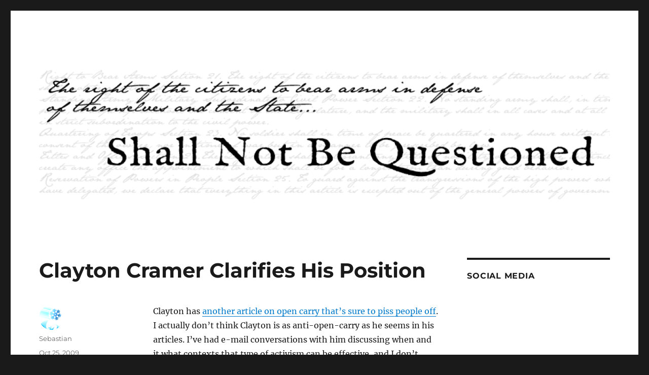

--- FILE ---
content_type: text/html; charset=UTF-8
request_url: https://www.pagunblog.com/2009/10/25/clayton-cramer-clarifies-his-position/
body_size: 17921
content:
<!DOCTYPE html>
<html lang="en-US" class="no-js">
<head>
	<meta charset="UTF-8">
	<meta name="viewport" content="width=device-width, initial-scale=1">
	<link rel="profile" href="https://gmpg.org/xfn/11">
		<script>(function(html){html.className = html.className.replace(/\bno-js\b/,'js')})(document.documentElement);</script>
<title>Clayton Cramer Clarifies His Position &#8211; Shall Not Be Questioned</title>
<meta name='robots' content='max-image-preview:large' />
	<style>img:is([sizes="auto" i], [sizes^="auto," i]) { contain-intrinsic-size: 3000px 1500px }</style>
	<link rel="alternate" type="application/rss+xml" title="Shall Not Be Questioned &raquo; Feed" href="https://www.pagunblog.com/feed/" />
<link rel="alternate" type="application/rss+xml" title="Shall Not Be Questioned &raquo; Comments Feed" href="https://www.pagunblog.com/comments/feed/" />
<link rel="alternate" type="application/rss+xml" title="Shall Not Be Questioned &raquo; Clayton Cramer Clarifies His Position Comments Feed" href="https://www.pagunblog.com/2009/10/25/clayton-cramer-clarifies-his-position/feed/" />
<script>
window._wpemojiSettings = {"baseUrl":"https:\/\/s.w.org\/images\/core\/emoji\/16.0.1\/72x72\/","ext":".png","svgUrl":"https:\/\/s.w.org\/images\/core\/emoji\/16.0.1\/svg\/","svgExt":".svg","source":{"concatemoji":"https:\/\/www.pagunblog.com\/wp-includes\/js\/wp-emoji-release.min.js?ver=6.8.3"}};
/*! This file is auto-generated */
!function(s,n){var o,i,e;function c(e){try{var t={supportTests:e,timestamp:(new Date).valueOf()};sessionStorage.setItem(o,JSON.stringify(t))}catch(e){}}function p(e,t,n){e.clearRect(0,0,e.canvas.width,e.canvas.height),e.fillText(t,0,0);var t=new Uint32Array(e.getImageData(0,0,e.canvas.width,e.canvas.height).data),a=(e.clearRect(0,0,e.canvas.width,e.canvas.height),e.fillText(n,0,0),new Uint32Array(e.getImageData(0,0,e.canvas.width,e.canvas.height).data));return t.every(function(e,t){return e===a[t]})}function u(e,t){e.clearRect(0,0,e.canvas.width,e.canvas.height),e.fillText(t,0,0);for(var n=e.getImageData(16,16,1,1),a=0;a<n.data.length;a++)if(0!==n.data[a])return!1;return!0}function f(e,t,n,a){switch(t){case"flag":return n(e,"\ud83c\udff3\ufe0f\u200d\u26a7\ufe0f","\ud83c\udff3\ufe0f\u200b\u26a7\ufe0f")?!1:!n(e,"\ud83c\udde8\ud83c\uddf6","\ud83c\udde8\u200b\ud83c\uddf6")&&!n(e,"\ud83c\udff4\udb40\udc67\udb40\udc62\udb40\udc65\udb40\udc6e\udb40\udc67\udb40\udc7f","\ud83c\udff4\u200b\udb40\udc67\u200b\udb40\udc62\u200b\udb40\udc65\u200b\udb40\udc6e\u200b\udb40\udc67\u200b\udb40\udc7f");case"emoji":return!a(e,"\ud83e\udedf")}return!1}function g(e,t,n,a){var r="undefined"!=typeof WorkerGlobalScope&&self instanceof WorkerGlobalScope?new OffscreenCanvas(300,150):s.createElement("canvas"),o=r.getContext("2d",{willReadFrequently:!0}),i=(o.textBaseline="top",o.font="600 32px Arial",{});return e.forEach(function(e){i[e]=t(o,e,n,a)}),i}function t(e){var t=s.createElement("script");t.src=e,t.defer=!0,s.head.appendChild(t)}"undefined"!=typeof Promise&&(o="wpEmojiSettingsSupports",i=["flag","emoji"],n.supports={everything:!0,everythingExceptFlag:!0},e=new Promise(function(e){s.addEventListener("DOMContentLoaded",e,{once:!0})}),new Promise(function(t){var n=function(){try{var e=JSON.parse(sessionStorage.getItem(o));if("object"==typeof e&&"number"==typeof e.timestamp&&(new Date).valueOf()<e.timestamp+604800&&"object"==typeof e.supportTests)return e.supportTests}catch(e){}return null}();if(!n){if("undefined"!=typeof Worker&&"undefined"!=typeof OffscreenCanvas&&"undefined"!=typeof URL&&URL.createObjectURL&&"undefined"!=typeof Blob)try{var e="postMessage("+g.toString()+"("+[JSON.stringify(i),f.toString(),p.toString(),u.toString()].join(",")+"));",a=new Blob([e],{type:"text/javascript"}),r=new Worker(URL.createObjectURL(a),{name:"wpTestEmojiSupports"});return void(r.onmessage=function(e){c(n=e.data),r.terminate(),t(n)})}catch(e){}c(n=g(i,f,p,u))}t(n)}).then(function(e){for(var t in e)n.supports[t]=e[t],n.supports.everything=n.supports.everything&&n.supports[t],"flag"!==t&&(n.supports.everythingExceptFlag=n.supports.everythingExceptFlag&&n.supports[t]);n.supports.everythingExceptFlag=n.supports.everythingExceptFlag&&!n.supports.flag,n.DOMReady=!1,n.readyCallback=function(){n.DOMReady=!0}}).then(function(){return e}).then(function(){var e;n.supports.everything||(n.readyCallback(),(e=n.source||{}).concatemoji?t(e.concatemoji):e.wpemoji&&e.twemoji&&(t(e.twemoji),t(e.wpemoji)))}))}((window,document),window._wpemojiSettings);
</script>
<style id='wp-emoji-styles-inline-css'>

	img.wp-smiley, img.emoji {
		display: inline !important;
		border: none !important;
		box-shadow: none !important;
		height: 1em !important;
		width: 1em !important;
		margin: 0 0.07em !important;
		vertical-align: -0.1em !important;
		background: none !important;
		padding: 0 !important;
	}
</style>
<link rel='stylesheet' id='wp-block-library-css' href='https://www.pagunblog.com/wp-includes/css/dist/block-library/style.min.css?ver=6.8.3' media='all' />
<style id='wp-block-library-theme-inline-css'>
.wp-block-audio :where(figcaption){color:#555;font-size:13px;text-align:center}.is-dark-theme .wp-block-audio :where(figcaption){color:#ffffffa6}.wp-block-audio{margin:0 0 1em}.wp-block-code{border:1px solid #ccc;border-radius:4px;font-family:Menlo,Consolas,monaco,monospace;padding:.8em 1em}.wp-block-embed :where(figcaption){color:#555;font-size:13px;text-align:center}.is-dark-theme .wp-block-embed :where(figcaption){color:#ffffffa6}.wp-block-embed{margin:0 0 1em}.blocks-gallery-caption{color:#555;font-size:13px;text-align:center}.is-dark-theme .blocks-gallery-caption{color:#ffffffa6}:root :where(.wp-block-image figcaption){color:#555;font-size:13px;text-align:center}.is-dark-theme :root :where(.wp-block-image figcaption){color:#ffffffa6}.wp-block-image{margin:0 0 1em}.wp-block-pullquote{border-bottom:4px solid;border-top:4px solid;color:currentColor;margin-bottom:1.75em}.wp-block-pullquote cite,.wp-block-pullquote footer,.wp-block-pullquote__citation{color:currentColor;font-size:.8125em;font-style:normal;text-transform:uppercase}.wp-block-quote{border-left:.25em solid;margin:0 0 1.75em;padding-left:1em}.wp-block-quote cite,.wp-block-quote footer{color:currentColor;font-size:.8125em;font-style:normal;position:relative}.wp-block-quote:where(.has-text-align-right){border-left:none;border-right:.25em solid;padding-left:0;padding-right:1em}.wp-block-quote:where(.has-text-align-center){border:none;padding-left:0}.wp-block-quote.is-large,.wp-block-quote.is-style-large,.wp-block-quote:where(.is-style-plain){border:none}.wp-block-search .wp-block-search__label{font-weight:700}.wp-block-search__button{border:1px solid #ccc;padding:.375em .625em}:where(.wp-block-group.has-background){padding:1.25em 2.375em}.wp-block-separator.has-css-opacity{opacity:.4}.wp-block-separator{border:none;border-bottom:2px solid;margin-left:auto;margin-right:auto}.wp-block-separator.has-alpha-channel-opacity{opacity:1}.wp-block-separator:not(.is-style-wide):not(.is-style-dots){width:100px}.wp-block-separator.has-background:not(.is-style-dots){border-bottom:none;height:1px}.wp-block-separator.has-background:not(.is-style-wide):not(.is-style-dots){height:2px}.wp-block-table{margin:0 0 1em}.wp-block-table td,.wp-block-table th{word-break:normal}.wp-block-table :where(figcaption){color:#555;font-size:13px;text-align:center}.is-dark-theme .wp-block-table :where(figcaption){color:#ffffffa6}.wp-block-video :where(figcaption){color:#555;font-size:13px;text-align:center}.is-dark-theme .wp-block-video :where(figcaption){color:#ffffffa6}.wp-block-video{margin:0 0 1em}:root :where(.wp-block-template-part.has-background){margin-bottom:0;margin-top:0;padding:1.25em 2.375em}
</style>
<style id='classic-theme-styles-inline-css'>
/*! This file is auto-generated */
.wp-block-button__link{color:#fff;background-color:#32373c;border-radius:9999px;box-shadow:none;text-decoration:none;padding:calc(.667em + 2px) calc(1.333em + 2px);font-size:1.125em}.wp-block-file__button{background:#32373c;color:#fff;text-decoration:none}
</style>
<style id='global-styles-inline-css'>
:root{--wp--preset--aspect-ratio--square: 1;--wp--preset--aspect-ratio--4-3: 4/3;--wp--preset--aspect-ratio--3-4: 3/4;--wp--preset--aspect-ratio--3-2: 3/2;--wp--preset--aspect-ratio--2-3: 2/3;--wp--preset--aspect-ratio--16-9: 16/9;--wp--preset--aspect-ratio--9-16: 9/16;--wp--preset--color--black: #000000;--wp--preset--color--cyan-bluish-gray: #abb8c3;--wp--preset--color--white: #fff;--wp--preset--color--pale-pink: #f78da7;--wp--preset--color--vivid-red: #cf2e2e;--wp--preset--color--luminous-vivid-orange: #ff6900;--wp--preset--color--luminous-vivid-amber: #fcb900;--wp--preset--color--light-green-cyan: #7bdcb5;--wp--preset--color--vivid-green-cyan: #00d084;--wp--preset--color--pale-cyan-blue: #8ed1fc;--wp--preset--color--vivid-cyan-blue: #0693e3;--wp--preset--color--vivid-purple: #9b51e0;--wp--preset--color--dark-gray: #1a1a1a;--wp--preset--color--medium-gray: #686868;--wp--preset--color--light-gray: #e5e5e5;--wp--preset--color--blue-gray: #4d545c;--wp--preset--color--bright-blue: #007acc;--wp--preset--color--light-blue: #9adffd;--wp--preset--color--dark-brown: #402b30;--wp--preset--color--medium-brown: #774e24;--wp--preset--color--dark-red: #640c1f;--wp--preset--color--bright-red: #ff675f;--wp--preset--color--yellow: #ffef8e;--wp--preset--gradient--vivid-cyan-blue-to-vivid-purple: linear-gradient(135deg,rgba(6,147,227,1) 0%,rgb(155,81,224) 100%);--wp--preset--gradient--light-green-cyan-to-vivid-green-cyan: linear-gradient(135deg,rgb(122,220,180) 0%,rgb(0,208,130) 100%);--wp--preset--gradient--luminous-vivid-amber-to-luminous-vivid-orange: linear-gradient(135deg,rgba(252,185,0,1) 0%,rgba(255,105,0,1) 100%);--wp--preset--gradient--luminous-vivid-orange-to-vivid-red: linear-gradient(135deg,rgba(255,105,0,1) 0%,rgb(207,46,46) 100%);--wp--preset--gradient--very-light-gray-to-cyan-bluish-gray: linear-gradient(135deg,rgb(238,238,238) 0%,rgb(169,184,195) 100%);--wp--preset--gradient--cool-to-warm-spectrum: linear-gradient(135deg,rgb(74,234,220) 0%,rgb(151,120,209) 20%,rgb(207,42,186) 40%,rgb(238,44,130) 60%,rgb(251,105,98) 80%,rgb(254,248,76) 100%);--wp--preset--gradient--blush-light-purple: linear-gradient(135deg,rgb(255,206,236) 0%,rgb(152,150,240) 100%);--wp--preset--gradient--blush-bordeaux: linear-gradient(135deg,rgb(254,205,165) 0%,rgb(254,45,45) 50%,rgb(107,0,62) 100%);--wp--preset--gradient--luminous-dusk: linear-gradient(135deg,rgb(255,203,112) 0%,rgb(199,81,192) 50%,rgb(65,88,208) 100%);--wp--preset--gradient--pale-ocean: linear-gradient(135deg,rgb(255,245,203) 0%,rgb(182,227,212) 50%,rgb(51,167,181) 100%);--wp--preset--gradient--electric-grass: linear-gradient(135deg,rgb(202,248,128) 0%,rgb(113,206,126) 100%);--wp--preset--gradient--midnight: linear-gradient(135deg,rgb(2,3,129) 0%,rgb(40,116,252) 100%);--wp--preset--font-size--small: 13px;--wp--preset--font-size--medium: 20px;--wp--preset--font-size--large: 36px;--wp--preset--font-size--x-large: 42px;--wp--preset--spacing--20: 0.44rem;--wp--preset--spacing--30: 0.67rem;--wp--preset--spacing--40: 1rem;--wp--preset--spacing--50: 1.5rem;--wp--preset--spacing--60: 2.25rem;--wp--preset--spacing--70: 3.38rem;--wp--preset--spacing--80: 5.06rem;--wp--preset--shadow--natural: 6px 6px 9px rgba(0, 0, 0, 0.2);--wp--preset--shadow--deep: 12px 12px 50px rgba(0, 0, 0, 0.4);--wp--preset--shadow--sharp: 6px 6px 0px rgba(0, 0, 0, 0.2);--wp--preset--shadow--outlined: 6px 6px 0px -3px rgba(255, 255, 255, 1), 6px 6px rgba(0, 0, 0, 1);--wp--preset--shadow--crisp: 6px 6px 0px rgba(0, 0, 0, 1);}:where(.is-layout-flex){gap: 0.5em;}:where(.is-layout-grid){gap: 0.5em;}body .is-layout-flex{display: flex;}.is-layout-flex{flex-wrap: wrap;align-items: center;}.is-layout-flex > :is(*, div){margin: 0;}body .is-layout-grid{display: grid;}.is-layout-grid > :is(*, div){margin: 0;}:where(.wp-block-columns.is-layout-flex){gap: 2em;}:where(.wp-block-columns.is-layout-grid){gap: 2em;}:where(.wp-block-post-template.is-layout-flex){gap: 1.25em;}:where(.wp-block-post-template.is-layout-grid){gap: 1.25em;}.has-black-color{color: var(--wp--preset--color--black) !important;}.has-cyan-bluish-gray-color{color: var(--wp--preset--color--cyan-bluish-gray) !important;}.has-white-color{color: var(--wp--preset--color--white) !important;}.has-pale-pink-color{color: var(--wp--preset--color--pale-pink) !important;}.has-vivid-red-color{color: var(--wp--preset--color--vivid-red) !important;}.has-luminous-vivid-orange-color{color: var(--wp--preset--color--luminous-vivid-orange) !important;}.has-luminous-vivid-amber-color{color: var(--wp--preset--color--luminous-vivid-amber) !important;}.has-light-green-cyan-color{color: var(--wp--preset--color--light-green-cyan) !important;}.has-vivid-green-cyan-color{color: var(--wp--preset--color--vivid-green-cyan) !important;}.has-pale-cyan-blue-color{color: var(--wp--preset--color--pale-cyan-blue) !important;}.has-vivid-cyan-blue-color{color: var(--wp--preset--color--vivid-cyan-blue) !important;}.has-vivid-purple-color{color: var(--wp--preset--color--vivid-purple) !important;}.has-black-background-color{background-color: var(--wp--preset--color--black) !important;}.has-cyan-bluish-gray-background-color{background-color: var(--wp--preset--color--cyan-bluish-gray) !important;}.has-white-background-color{background-color: var(--wp--preset--color--white) !important;}.has-pale-pink-background-color{background-color: var(--wp--preset--color--pale-pink) !important;}.has-vivid-red-background-color{background-color: var(--wp--preset--color--vivid-red) !important;}.has-luminous-vivid-orange-background-color{background-color: var(--wp--preset--color--luminous-vivid-orange) !important;}.has-luminous-vivid-amber-background-color{background-color: var(--wp--preset--color--luminous-vivid-amber) !important;}.has-light-green-cyan-background-color{background-color: var(--wp--preset--color--light-green-cyan) !important;}.has-vivid-green-cyan-background-color{background-color: var(--wp--preset--color--vivid-green-cyan) !important;}.has-pale-cyan-blue-background-color{background-color: var(--wp--preset--color--pale-cyan-blue) !important;}.has-vivid-cyan-blue-background-color{background-color: var(--wp--preset--color--vivid-cyan-blue) !important;}.has-vivid-purple-background-color{background-color: var(--wp--preset--color--vivid-purple) !important;}.has-black-border-color{border-color: var(--wp--preset--color--black) !important;}.has-cyan-bluish-gray-border-color{border-color: var(--wp--preset--color--cyan-bluish-gray) !important;}.has-white-border-color{border-color: var(--wp--preset--color--white) !important;}.has-pale-pink-border-color{border-color: var(--wp--preset--color--pale-pink) !important;}.has-vivid-red-border-color{border-color: var(--wp--preset--color--vivid-red) !important;}.has-luminous-vivid-orange-border-color{border-color: var(--wp--preset--color--luminous-vivid-orange) !important;}.has-luminous-vivid-amber-border-color{border-color: var(--wp--preset--color--luminous-vivid-amber) !important;}.has-light-green-cyan-border-color{border-color: var(--wp--preset--color--light-green-cyan) !important;}.has-vivid-green-cyan-border-color{border-color: var(--wp--preset--color--vivid-green-cyan) !important;}.has-pale-cyan-blue-border-color{border-color: var(--wp--preset--color--pale-cyan-blue) !important;}.has-vivid-cyan-blue-border-color{border-color: var(--wp--preset--color--vivid-cyan-blue) !important;}.has-vivid-purple-border-color{border-color: var(--wp--preset--color--vivid-purple) !important;}.has-vivid-cyan-blue-to-vivid-purple-gradient-background{background: var(--wp--preset--gradient--vivid-cyan-blue-to-vivid-purple) !important;}.has-light-green-cyan-to-vivid-green-cyan-gradient-background{background: var(--wp--preset--gradient--light-green-cyan-to-vivid-green-cyan) !important;}.has-luminous-vivid-amber-to-luminous-vivid-orange-gradient-background{background: var(--wp--preset--gradient--luminous-vivid-amber-to-luminous-vivid-orange) !important;}.has-luminous-vivid-orange-to-vivid-red-gradient-background{background: var(--wp--preset--gradient--luminous-vivid-orange-to-vivid-red) !important;}.has-very-light-gray-to-cyan-bluish-gray-gradient-background{background: var(--wp--preset--gradient--very-light-gray-to-cyan-bluish-gray) !important;}.has-cool-to-warm-spectrum-gradient-background{background: var(--wp--preset--gradient--cool-to-warm-spectrum) !important;}.has-blush-light-purple-gradient-background{background: var(--wp--preset--gradient--blush-light-purple) !important;}.has-blush-bordeaux-gradient-background{background: var(--wp--preset--gradient--blush-bordeaux) !important;}.has-luminous-dusk-gradient-background{background: var(--wp--preset--gradient--luminous-dusk) !important;}.has-pale-ocean-gradient-background{background: var(--wp--preset--gradient--pale-ocean) !important;}.has-electric-grass-gradient-background{background: var(--wp--preset--gradient--electric-grass) !important;}.has-midnight-gradient-background{background: var(--wp--preset--gradient--midnight) !important;}.has-small-font-size{font-size: var(--wp--preset--font-size--small) !important;}.has-medium-font-size{font-size: var(--wp--preset--font-size--medium) !important;}.has-large-font-size{font-size: var(--wp--preset--font-size--large) !important;}.has-x-large-font-size{font-size: var(--wp--preset--font-size--x-large) !important;}
:where(.wp-block-post-template.is-layout-flex){gap: 1.25em;}:where(.wp-block-post-template.is-layout-grid){gap: 1.25em;}
:where(.wp-block-columns.is-layout-flex){gap: 2em;}:where(.wp-block-columns.is-layout-grid){gap: 2em;}
:root :where(.wp-block-pullquote){font-size: 1.5em;line-height: 1.6;}
</style>
<link rel='stylesheet' id='twentysixteen-fonts-css' href='https://www.pagunblog.com/wp-content/themes/twentysixteen/fonts/merriweather-plus-montserrat-plus-inconsolata.css?ver=20230328' media='all' />
<link rel='stylesheet' id='genericons-css' href='https://www.pagunblog.com/wp-content/themes/twentysixteen/genericons/genericons.css?ver=20201208' media='all' />
<link rel='stylesheet' id='twentysixteen-style-css' href='https://www.pagunblog.com/wp-content/themes/twentysixteen/style.css?ver=20230328' media='all' />
<link rel='stylesheet' id='twentysixteen-block-style-css' href='https://www.pagunblog.com/wp-content/themes/twentysixteen/css/blocks.css?ver=20230206' media='all' />
<!--[if lt IE 10]>
<link rel='stylesheet' id='twentysixteen-ie-css' href='https://www.pagunblog.com/wp-content/themes/twentysixteen/css/ie.css?ver=20170530' media='all' />
<![endif]-->
<!--[if lt IE 9]>
<link rel='stylesheet' id='twentysixteen-ie8-css' href='https://www.pagunblog.com/wp-content/themes/twentysixteen/css/ie8.css?ver=20170530' media='all' />
<![endif]-->
<!--[if lt IE 8]>
<link rel='stylesheet' id='twentysixteen-ie7-css' href='https://www.pagunblog.com/wp-content/themes/twentysixteen/css/ie7.css?ver=20170530' media='all' />
<![endif]-->
<!--[if lt IE 9]>
<script src="https://www.pagunblog.com/wp-content/themes/twentysixteen/js/html5.js?ver=3.7.3" id="twentysixteen-html5-js"></script>
<![endif]-->
<script src="https://www.pagunblog.com/wp-includes/js/jquery/jquery.min.js?ver=3.7.1" id="jquery-core-js"></script>
<script src="https://www.pagunblog.com/wp-includes/js/jquery/jquery-migrate.min.js?ver=3.4.1" id="jquery-migrate-js"></script>
<link rel="https://api.w.org/" href="https://www.pagunblog.com/wp-json/" /><link rel="alternate" title="JSON" type="application/json" href="https://www.pagunblog.com/wp-json/wp/v2/posts/13798" /><link rel="EditURI" type="application/rsd+xml" title="RSD" href="https://www.pagunblog.com/xmlrpc.php?rsd" />
<meta name="generator" content="WordPress 6.8.3" />
<link rel="canonical" href="https://www.pagunblog.com/2009/10/25/clayton-cramer-clarifies-his-position/" />
<link rel='shortlink' href='https://www.pagunblog.com/?p=13798' />
<link rel="alternate" title="oEmbed (JSON)" type="application/json+oembed" href="https://www.pagunblog.com/wp-json/oembed/1.0/embed?url=https%3A%2F%2Fwww.pagunblog.com%2F2009%2F10%2F25%2Fclayton-cramer-clarifies-his-position%2F" />
<link rel="alternate" title="oEmbed (XML)" type="text/xml+oembed" href="https://www.pagunblog.com/wp-json/oembed/1.0/embed?url=https%3A%2F%2Fwww.pagunblog.com%2F2009%2F10%2F25%2Fclayton-cramer-clarifies-his-position%2F&#038;format=xml" />
		<style type="text/css" id="twentysixteen-header-css">
		.site-branding {
			margin: 0 auto 0 0;
		}

		.site-branding .site-title,
		.site-description {
			clip: rect(1px, 1px, 1px, 1px);
			position: absolute;
		}
		</style>
		</head>

<body class="wp-singular post-template-default single single-post postid-13798 single-format-standard wp-embed-responsive wp-theme-twentysixteen group-blog">
<div id="page" class="site">
	<div class="site-inner">
		<a class="skip-link screen-reader-text" href="#content">
			Skip to content		</a>

		<header id="masthead" class="site-header">
			<div class="site-header-main">
				<div class="site-branding">
					
											<p class="site-title"><a href="https://www.pagunblog.com/" rel="home">Shall Not Be Questioned</a></p>
												<p class="site-description">The right of the citizens to bear arms in defense of themselves and the State &#8230;</p>
									</div><!-- .site-branding -->

							</div><!-- .site-header-main -->

											<div class="header-image">
					<a href="https://www.pagunblog.com/" rel="home">
						<img src="https://www.pagunblog.com/wp-content/uploads/2022/04/cropped-SNBQ.png" srcset="https://www.pagunblog.com/wp-content/uploads/2022/04/cropped-SNBQ-420x98.png 420w, https://www.pagunblog.com/wp-content/uploads/2022/04/cropped-SNBQ-512x119.png 512w, https://www.pagunblog.com/wp-content/uploads/2022/04/cropped-SNBQ-256x60.png 256w, https://www.pagunblog.com/wp-content/uploads/2022/04/cropped-SNBQ-768x179.png 768w, https://www.pagunblog.com/wp-content/uploads/2022/04/cropped-SNBQ.png 1200w" sizes="(max-width: 709px) 85vw, (max-width: 909px) 81vw, (max-width: 1362px) 88vw, 1200px" width="1200" height="280" alt="Shall Not Be Questioned" />
					</a>
				</div><!-- .header-image -->
					</header><!-- .site-header -->

		<div id="content" class="site-content">

<div id="primary" class="content-area">
	<main id="main" class="site-main">
		
<article id="post-13798" class="post-13798 post type-post status-publish format-standard hentry category-gun-rights">
	<header class="entry-header">
		<h1 class="entry-title">Clayton Cramer Clarifies His Position</h1>	</header><!-- .entry-header -->

	
	
	<div class="entry-content">
		<p>Clayton has <a href="http://pajamasmedia.com/blog/openly-carrying-guns-can-be-unwise-even-when-its-legal/" target="_blank">another article on open carry that&#8217;s sure to piss people off</a>. I actually don&#8217;t think Clayton is as anti-open-carry as he seems in his articles. I&#8217;ve had e-mail conversations with him discussing when and it what contexts that type of activism can be effective, and I don&#8217;t think he believes it to always be a negative:</p>
<blockquote><p>My article didÂ <em>not </em>propose that open carry should be illegal. There are some unusual circumstances where it might be the best choice â€” and in some rare circumstances, in some states, it may be the only choice that you have. (Wisconsin, for example, completely prohibits concealed carry of handguns, but does allow open carry.) What I did argue is that gun owners should think long and hard about whether it serves our best interests to offend, disturb, or concern people that would prefer that we keep our guns as well hidden as our excretory organs.</p></blockquote>
<p>I think Clayton also makes some good pointsÂ <a href="http://pajamasmedia.com/blog/openly-carrying-guns-can-be-unwise-even-when-its-legal/" target="_blank">in the comments</a>:</p>
<blockquote><p><em>I am mortally tired of being told that I shouldnâ€™t do this or that because it will, or might, â€œoffendâ€ someone.</em></p>
<p><em><span style="font-style: normal;">It depends on your goals. If you want to win political battles, you donâ€™t offend unnecessarily. If you want to express yourself, and donâ€™t mind losing, then go ahead, open carry even when you donâ€™t need to; itâ€™s more important to express yourself than to win political struggles.</span></em></p></blockquote>
<p><em><span style="font-style: normal;">Some of the comments are way over the top, however. Anyone who&#8217;s read this blog for any period of time knows that I have strong disagreements with Clayton Cramer, particularly on the topic of homosexuality. I think we even disagree a bit on certain specifics within the gun issue. <a href="http://pajamasmedia.com/blog/openly-carrying-guns-can-be-unwise-even-when-its-legal/#comment-16" target="_blank">But this</a>?</span></em></p>
<blockquote><p><em><span style="font-style: normal;">Yet another cowardly politics-before-liberty article from Cramer. Big shock.Â Hereâ€™s a newsflash dummy â€“ rights arenâ€™t subject to focus groups.</span></em></p></blockquote>
<p><span style="line-height: 16px;">Or accusing Clayton of bigotry? Cowardice? Look, whether I agree with Clayton on everything or not, he&#8217;s one of the few Second Amendment activists that can claim being cited in the opinion of a landmark Supreme Court case. <a href="http://en.wikipedia.org/wiki/District_of_Columbia_v._Heller" target="_blank">This landmark Supreme Court case</a>. I don&#8217;t question his dedication or contributions to the cause of the Second Amendment, and anyone who does needs to have their head examined. I don&#8217;t think that means you have to agree with Clayton, or me, on open carry, but this is pretty clearly a legitimate disagreement within our community.</span></p>
<p><span style="line-height: 16px;">UPDATE: <a href="http://pajamasmedia.com/blog/openly-carrying-guns-can-be-unwise-even-when-its-legal/#comment-73" target="_blank">Another good point by Clayton</a>:</span></p>
<blockquote><p><span style="line-height: 16px;"><em>I exercise my 2nd amendment rights because if I donâ€™t, Iâ€™ll lose them.</em></span></p>
<p><span style="line-height: 16px;"><em><span style="font-style: normal;">Odd. The Black Panthers said the same thing when they marched into the California State Senate, armed, in 1967. The bill under considerationâ€“to ban open carry of loaded firearms in citiesâ€“was at that point controversial, and not certain of passage. But the Black Panthers decided to exercise their 2nd amendment rightsâ€“and the bill was passed immediately, and with an â€œurgency provisionâ€ so that it took effect immediately.</span></em></span></p>
<p><span style="line-height: 16px;"><em><span style="font-style: normal;">Please: consider the possibility that the Black Panthers are not exactly the best model of how to win friends and influence people.</span></em></span></p></blockquote>
<div class='yarpp yarpp-related yarpp-related-website yarpp-template-list'>
<!-- YARPP List -->
<p>Related posts (automatically generated):<ol>
<li><a href="https://www.pagunblog.com/2009/10/11/clayton-cramer-on-open-carry/" rel="bookmark" title="Clayton Cramer on Open Carry">Clayton Cramer on Open Carry</a></li>
<li><a href="https://www.pagunblog.com/2008/04/10/clayton-cramer-candidate-for-idaho-senate/" rel="bookmark" title="Clayton Cramer, Candidate for Idaho Senate">Clayton Cramer, Candidate for Idaho Senate</a></li>
<li><a href="https://www.pagunblog.com/2008/03/19/clayton-cramers-take-on-oral-arguments/" rel="bookmark" title="Clayton Cramer&#8217;s Take on Oral Arguments">Clayton Cramer&#8217;s Take on Oral Arguments</a></li>
</ol></p>
</div>
	</div><!-- .entry-content -->

	<footer class="entry-footer">
		<span class="byline"><span class="author vcard"><img alt='' src='https://secure.gravatar.com/avatar/91ff8ca54ea61f10a210fb676767cda44593d9351c63c02fe9e4bf051316be6c?s=49&#038;d=blank&#038;r=pg' srcset='https://secure.gravatar.com/avatar/91ff8ca54ea61f10a210fb676767cda44593d9351c63c02fe9e4bf051316be6c?s=98&#038;d=blank&#038;r=pg 2x' class='avatar avatar-49 photo' height='49' width='49' decoding='async'/><span class="screen-reader-text">Author </span> <a class="url fn n" href="https://www.pagunblog.com/author/admin/">Sebastian</a></span></span><span class="posted-on"><span class="screen-reader-text">Posted on </span><a href="https://www.pagunblog.com/2009/10/25/clayton-cramer-clarifies-his-position/" rel="bookmark"><time class="entry-date published" datetime="2009-10-25T17:52:13-04:00">Oct 25, 2009</time><time class="updated" datetime="2009-10-25T18:10:36-04:00">Oct 25, 2009</time></a></span><span class="cat-links"><span class="screen-reader-text">Categories </span><a href="https://www.pagunblog.com/category/guns/gun-rights/" rel="category tag">Gun Rights</a></span>			</footer><!-- .entry-footer -->
</article><!-- #post-13798 -->

<div id="comments" class="comments-area">

			<h2 class="comments-title">
			16 thoughts on &ldquo;Clayton Cramer Clarifies His Position&rdquo;		</h2>

		
		<ol class="comment-list">
					<li id="comment-51900" class="comment even thread-even depth-1">
			<article id="div-comment-51900" class="comment-body">
				<footer class="comment-meta">
					<div class="comment-author vcard">
						<img alt='' src='https://secure.gravatar.com/avatar/71ee97eb9fc5b995463329396281b1b2b9323cf83833069203d9127a56f6e7f9?s=42&#038;d=blank&#038;r=pg' srcset='https://secure.gravatar.com/avatar/71ee97eb9fc5b995463329396281b1b2b9323cf83833069203d9127a56f6e7f9?s=84&#038;d=blank&#038;r=pg 2x' class='avatar avatar-42 photo' height='42' width='42' decoding='async'/>						<b class="fn">bombloader</b> <span class="says">says:</span>					</div><!-- .comment-author -->

					<div class="comment-metadata">
						<a href="https://www.pagunblog.com/2009/10/25/clayton-cramer-clarifies-his-position/#comment-51900"><time datetime="2009-10-25T18:29:15-04:00">Oct 25, 2009 at 6:29 pm</time></a>					</div><!-- .comment-metadata -->

									</footer><!-- .comment-meta -->

				<div class="comment-content">
					<p>There are always two types of people in any movement, those who are actually trying to find the best way to change things and those who are trying to &#8220;stick it to the man&#8221; regardless of consequences. Some of the divide over open carry is between members of the first group divided on what strategy actually works, but some of the commenters on Clayton&#8217;s article are definitely the &#8220;stick it to the man&#8221; types. Hopefully they remain a minority, because often you can stick it to the man until the man sticks you back-and you have no allies against him because you convinced them you are a nut-job.</p>
				</div><!-- .comment-content -->

							</article><!-- .comment-body -->
		</li><!-- #comment-## -->
		<li id="comment-51915" class="comment odd alt thread-odd thread-alt depth-1">
			<article id="div-comment-51915" class="comment-body">
				<footer class="comment-meta">
					<div class="comment-author vcard">
						<img alt='' src='https://secure.gravatar.com/avatar/b7fca629e004f56ccca329b90968ee69b0d60fc32cbf6943c603c2be15d70780?s=42&#038;d=blank&#038;r=pg' srcset='https://secure.gravatar.com/avatar/b7fca629e004f56ccca329b90968ee69b0d60fc32cbf6943c603c2be15d70780?s=84&#038;d=blank&#038;r=pg 2x' class='avatar avatar-42 photo' height='42' width='42' decoding='async'/>						<b class="fn">Sean Sorrentino</b> <span class="says">says:</span>					</div><!-- .comment-author -->

					<div class="comment-metadata">
						<a href="https://www.pagunblog.com/2009/10/25/clayton-cramer-clarifies-his-position/#comment-51915"><time datetime="2009-10-25T23:55:28-04:00">Oct 25, 2009 at 11:55 pm</time></a>					</div><!-- .comment-metadata -->

									</footer><!-- .comment-meta -->

				<div class="comment-content">
					<p>it seems to me that that particular ship has sailed. OC is out and will not stop. Clayton is wasting his time arguing with this one.</p>
				</div><!-- .comment-content -->

							</article><!-- .comment-body -->
		</li><!-- #comment-## -->
		<li id="comment-51918" class="comment even thread-even depth-1">
			<article id="div-comment-51918" class="comment-body">
				<footer class="comment-meta">
					<div class="comment-author vcard">
						<img alt='' src='https://secure.gravatar.com/avatar/7321c4ab0e922689be1101bb530d785cb511b6b62395bb5802d85b2a99a62c66?s=42&#038;d=blank&#038;r=pg' srcset='https://secure.gravatar.com/avatar/7321c4ab0e922689be1101bb530d785cb511b6b62395bb5802d85b2a99a62c66?s=84&#038;d=blank&#038;r=pg 2x' class='avatar avatar-42 photo' height='42' width='42' loading='lazy' decoding='async'/>						<b class="fn"><a href="http://mikeb302000.blogspot.com/" class="url" rel="ugc external nofollow">mikeb302000</a></b> <span class="says">says:</span>					</div><!-- .comment-author -->

					<div class="comment-metadata">
						<a href="https://www.pagunblog.com/2009/10/25/clayton-cramer-clarifies-his-position/#comment-51918"><time datetime="2009-10-26T03:03:50-04:00">Oct 26, 2009 at 3:03 am</time></a>					</div><!-- .comment-metadata -->

									</footer><!-- .comment-meta -->

				<div class="comment-content">
					<p>I think the strongly opinionated folks who favor open carry regardless of whether it helps the cause or not, just because it&#8217;s their right, are in the minority. But like a lot of very vocal minorities, they can appear bigger and more representative than they are. The results I believe will be bad for the gun rights movement. Non-gun people and fence sitters, some of whom own guns even, will be turned off by this and driven in the opposite direction. </p>
<p>This could actually be your undoing.  There could be millions of gun owners, less passionate than you who write about it on the internet, who will end up actually agreeing to universal background checks and licensing and registration schemes. </p>
<p>It&#8217;s going to get very interesting.</p>
				</div><!-- .comment-content -->

							</article><!-- .comment-body -->
		</li><!-- #comment-## -->
		<li id="comment-51922" class="comment odd alt thread-odd thread-alt depth-1">
			<article id="div-comment-51922" class="comment-body">
				<footer class="comment-meta">
					<div class="comment-author vcard">
						<img alt='' src='https://secure.gravatar.com/avatar/b7adf598db218b605da7b4ed9da4c4c0c9e854b1e964a318bf7af74e9927a67c?s=42&#038;d=blank&#038;r=pg' srcset='https://secure.gravatar.com/avatar/b7adf598db218b605da7b4ed9da4c4c0c9e854b1e964a318bf7af74e9927a67c?s=84&#038;d=blank&#038;r=pg 2x' class='avatar avatar-42 photo' height='42' width='42' loading='lazy' decoding='async'/>						<b class="fn"><a href="http://weerdbeard.livejournal.com" class="url" rel="ugc external nofollow">Weer'd Beard</a></b> <span class="says">says:</span>					</div><!-- .comment-author -->

					<div class="comment-metadata">
						<a href="https://www.pagunblog.com/2009/10/25/clayton-cramer-clarifies-his-position/#comment-51922"><time datetime="2009-10-26T08:26:34-04:00">Oct 26, 2009 at 8:26 am</time></a>					</div><!-- .comment-metadata -->

									</footer><!-- .comment-meta -->

				<div class="comment-content">
					<p>Kinda like the criminals that lie and preach gun control?</p>
				</div><!-- .comment-content -->

							</article><!-- .comment-body -->
		</li><!-- #comment-## -->
		<li id="comment-51924" class="pingback even thread-even depth-1">
			<div class="comment-body">
				Pingback: <a href="http://www.saysuncle.com/2009/10/26/open-carry-stuff/" class="url" rel="ugc external nofollow">SayUncle &raquo; Open Carry Stuff</a> 			</div>
		</li><!-- #comment-## -->
		<li id="comment-51930" class="comment odd alt thread-odd thread-alt depth-1">
			<article id="div-comment-51930" class="comment-body">
				<footer class="comment-meta">
					<div class="comment-author vcard">
						<img alt='' src='https://secure.gravatar.com/avatar/b603ee42efb7f294acf56f378731fbe0984fdaff5b355786532dc77efd8bbfcd?s=42&#038;d=blank&#038;r=pg' srcset='https://secure.gravatar.com/avatar/b603ee42efb7f294acf56f378731fbe0984fdaff5b355786532dc77efd8bbfcd?s=84&#038;d=blank&#038;r=pg 2x' class='avatar avatar-42 photo' height='42' width='42' loading='lazy' decoding='async'/>						<b class="fn">Blake Sobiloff</b> <span class="says">says:</span>					</div><!-- .comment-author -->

					<div class="comment-metadata">
						<a href="https://www.pagunblog.com/2009/10/25/clayton-cramer-clarifies-his-position/#comment-51930"><time datetime="2009-10-26T10:40:09-04:00">Oct 26, 2009 at 10:40 am</time></a>					</div><!-- .comment-metadata -->

									</footer><!-- .comment-meta -->

				<div class="comment-content">
					<p>The Black Panthers? Puh-leeze, what a straw man argument! None of the loaded open carry (LOC) promoters are reading radical statements on the steps of government buildings, or storming Congress with loaded weapons. They&#8217;re just going about their regular activities.</p>
<p>There&#8217;s a well-established and successful school of psychology called exposure therapy that helps people overcome illogical phobias by repeatedly presenting them with the negative stimulus while helping them recognize the lack of adverse effects. Hoplophobia can be effectively treated in a similar manner.</p>
				</div><!-- .comment-content -->

							</article><!-- .comment-body -->
		</li><!-- #comment-## -->
		<li id="comment-51937" class="comment even thread-even depth-1">
			<article id="div-comment-51937" class="comment-body">
				<footer class="comment-meta">
					<div class="comment-author vcard">
						<img alt='' src='https://secure.gravatar.com/avatar/b96ead8d78f75a4954420dab294bd65970e8cc7d80ebf8d56479c18762823b19?s=42&#038;d=blank&#038;r=pg' srcset='https://secure.gravatar.com/avatar/b96ead8d78f75a4954420dab294bd65970e8cc7d80ebf8d56479c18762823b19?s=84&#038;d=blank&#038;r=pg 2x' class='avatar avatar-42 photo' height='42' width='42' loading='lazy' decoding='async'/>						<b class="fn">Boat Guy</b> <span class="says">says:</span>					</div><!-- .comment-author -->

					<div class="comment-metadata">
						<a href="https://www.pagunblog.com/2009/10/25/clayton-cramer-clarifies-his-position/#comment-51937"><time datetime="2009-10-26T12:33:52-04:00">Oct 26, 2009 at 12:33 pm</time></a>					</div><!-- .comment-metadata -->

									</footer><!-- .comment-meta -->

				<div class="comment-content">
					<p>I&#8217;m with Blake. I have a good bit of experience with Open Carry in Virginia owing to a) the &#8220;Restaurant Ban&#8221; (CCW holders are not permitted to carry concealed in any place that serves alcolhol by the drink) and being temporarily assigned to work/live in VA after my permit had expired.<br />
If one is merely going about one&#8217;s regular activities while open carrying, you have opportunities for (as one friend refers to it) an &#8220;outreach program&#8221;. those few people who actually notice you&#8217;re carrying, will usually react in one of three ways; 1) juvenile comments (no need to respond) 2) genuine inquiry &#8220;Is that legal?&#8221; &#8220;Why, yes it is&#8221; and yes, 3) go high-and-right freaking out. The third group will occasionally complain to the manager of an establishment or even cause the police to be called. In every case; if one knows the law, can explain it in a moderately effective and calm manner while maintaining a non-threatening demeanor, one can educate those who will be educated.<br />
I remember one encounter in Trader Joes; I was squatting down looking at something on a shelf when from behind me I heard &#8220;Yes dear that&#8217;s a gun, are you scared?&#8221; I turned to find myself at eye level with a young girl with an older man behind her. I smiled and said to her &#8220;It&#8217;s perfectly legal for me to do this and I mean you no harm.&#8221; She appeared to be OK with that and I got an opportunity to educate the gentleman.<br />
Those of you who are not familiar with the many good things the Virginia Citizens Defense League has accomplished in the cause of individual liberty &#8211; in many instances by conducting open-carry events should check out their website.<br />
<a href="http://www.vcdl.org.html" rel="nofollow ugc">http://www.vcdl.org.html</a></p>
				</div><!-- .comment-content -->

							</article><!-- .comment-body -->
		</li><!-- #comment-## -->
		<li id="comment-51944" class="comment byuser comment-author-admin bypostauthor odd alt thread-odd thread-alt depth-1">
			<article id="div-comment-51944" class="comment-body">
				<footer class="comment-meta">
					<div class="comment-author vcard">
						<img alt='' src='https://secure.gravatar.com/avatar/91ff8ca54ea61f10a210fb676767cda44593d9351c63c02fe9e4bf051316be6c?s=42&#038;d=blank&#038;r=pg' srcset='https://secure.gravatar.com/avatar/91ff8ca54ea61f10a210fb676767cda44593d9351c63c02fe9e4bf051316be6c?s=84&#038;d=blank&#038;r=pg 2x' class='avatar avatar-42 photo' height='42' width='42' loading='lazy' decoding='async'/>						<b class="fn"><a href="http://snowflakesinhell.com" class="url" rel="ugc external nofollow">Sebastian</a></b> <span class="says">says:</span>					</div><!-- .comment-author -->

					<div class="comment-metadata">
						<a href="https://www.pagunblog.com/2009/10/25/clayton-cramer-clarifies-his-position/#comment-51944"><time datetime="2009-10-26T13:08:36-04:00">Oct 26, 2009 at 1:08 pm</time></a>					</div><!-- .comment-metadata -->

									</footer><!-- .comment-meta -->

				<div class="comment-content">
					<p>And how do you know the people, upon being educated that open carry is completely legal, aren&#8217;t going back and writing their state reps about how nuts it is that it&#8217;s allowed?</p>
				</div><!-- .comment-content -->

							</article><!-- .comment-body -->
		</li><!-- #comment-## -->
		<li id="comment-51945" class="comment byuser comment-author-admin bypostauthor even thread-even depth-1">
			<article id="div-comment-51945" class="comment-body">
				<footer class="comment-meta">
					<div class="comment-author vcard">
						<img alt='' src='https://secure.gravatar.com/avatar/91ff8ca54ea61f10a210fb676767cda44593d9351c63c02fe9e4bf051316be6c?s=42&#038;d=blank&#038;r=pg' srcset='https://secure.gravatar.com/avatar/91ff8ca54ea61f10a210fb676767cda44593d9351c63c02fe9e4bf051316be6c?s=84&#038;d=blank&#038;r=pg 2x' class='avatar avatar-42 photo' height='42' width='42' loading='lazy' decoding='async'/>						<b class="fn"><a href="http://snowflakesinhell.com" class="url" rel="ugc external nofollow">Sebastian</a></b> <span class="says">says:</span>					</div><!-- .comment-author -->

					<div class="comment-metadata">
						<a href="https://www.pagunblog.com/2009/10/25/clayton-cramer-clarifies-his-position/#comment-51945"><time datetime="2009-10-26T13:09:09-04:00">Oct 26, 2009 at 1:09 pm</time></a>					</div><!-- .comment-metadata -->

									</footer><!-- .comment-meta -->

				<div class="comment-content">
					<p>My point is that letting people know open carry is legal isn&#8217;t necessarily educating them on issues we need to educate them on. That doesn&#8217;t provide them with much context.</p>
				</div><!-- .comment-content -->

							</article><!-- .comment-body -->
		</li><!-- #comment-## -->
		<li id="comment-51948" class="comment odd alt thread-odd thread-alt depth-1">
			<article id="div-comment-51948" class="comment-body">
				<footer class="comment-meta">
					<div class="comment-author vcard">
						<img alt='' src='https://secure.gravatar.com/avatar/70a959c4419293fb8bd6613621249e9d8fe1783bf39cf979575dd0a28d319d12?s=42&#038;d=blank&#038;r=pg' srcset='https://secure.gravatar.com/avatar/70a959c4419293fb8bd6613621249e9d8fe1783bf39cf979575dd0a28d319d12?s=84&#038;d=blank&#038;r=pg 2x' class='avatar avatar-42 photo' height='42' width='42' loading='lazy' decoding='async'/>						<b class="fn"><a href="http://3boxesofbs.com" class="url" rel="ugc external nofollow">Bob S.</a></b> <span class="says">says:</span>					</div><!-- .comment-author -->

					<div class="comment-metadata">
						<a href="https://www.pagunblog.com/2009/10/25/clayton-cramer-clarifies-his-position/#comment-51948"><time datetime="2009-10-26T13:35:51-04:00">Oct 26, 2009 at 1:35 pm</time></a>					</div><!-- .comment-metadata -->

									</footer><!-- .comment-meta -->

				<div class="comment-content">
					<p>Sebastian,</p>
<p><i>And how do you know the people, upon being educated that <b>concealed</b> carry is completely legal, arenâ€™t going back and writing their state reps about how nuts it is that itâ€™s allowed?</i></p>
<p><i>My point is that letting people know <b>concealed</b> carry is legal isnâ€™t necessarily educating them on issues we need to educate them on. That doesnâ€™t provide them with much context.</i></p>
<p>And how do you provide the context for concealed carry or any RKBA issue?</p>
<p>Why do you assume that &#8220;Its legal. Live with it BEYOTCHES&#8221; is the approach we are taking?</p>
<p>(Slight exaggeration for effect) But you get the idea, right?</p>
<p>We provide context based on the relationship we have with the person. Some people just want to know that no laws were broken, others want to know why. In the conversations I&#8217;ve had, I&#8217;ve been able to explain that it is legal, that it should be legal everywhere, that it isn&#8217;t legal in Texas (big surprise to many), the advantages and disadvantages to Open Carry.</p>
<p>Isn&#8217;t that providing context? Can you show any cases where people aren&#8217;t providing context but would be able to if we had only concealed carry?</p>
<p><i>My point is that letting people know open carry is legal isnâ€™t necessarily educating them on issues we need to educate them on.</i></p>
<p>Re-reading this makes me wonder about <b>your context</b>. I hope you aren&#8217;t saying that we don&#8217;t need to educate people on Open Carry just other RKBA issues.</p>
				</div><!-- .comment-content -->

							</article><!-- .comment-body -->
		</li><!-- #comment-## -->
		<li id="comment-51952" class="comment even thread-even depth-1">
			<article id="div-comment-51952" class="comment-body">
				<footer class="comment-meta">
					<div class="comment-author vcard">
						<img alt='' src='https://secure.gravatar.com/avatar/0329d0ec84db995a8d9868e5329ca5279e124977df77cf24290436833d8705c4?s=42&#038;d=blank&#038;r=pg' srcset='https://secure.gravatar.com/avatar/0329d0ec84db995a8d9868e5329ca5279e124977df77cf24290436833d8705c4?s=84&#038;d=blank&#038;r=pg 2x' class='avatar avatar-42 photo' height='42' width='42' loading='lazy' decoding='async'/>						<b class="fn">Matthew Carberry</b> <span class="says">says:</span>					</div><!-- .comment-author -->

					<div class="comment-metadata">
						<a href="https://www.pagunblog.com/2009/10/25/clayton-cramer-clarifies-his-position/#comment-51952"><time datetime="2009-10-26T15:46:41-04:00">Oct 26, 2009 at 3:46 pm</time></a>					</div><!-- .comment-metadata -->

									</footer><!-- .comment-meta -->

				<div class="comment-content">
					<p>I don&#8217;t think anyone has a problem with OC as a daily activity if that is what you do (or are forced to do by law) all the time anyway.  In fact both CC and Sebastian explicitly say that.</p>
<p>But that isn&#8217;t what&#8217;s being discussed and we all know it.  The issue is OC &#8220;events&#8221; where groups (usually) of people, obtrusively and solely with the intent to cause a scene, open carry, often in non-gun politics-related venues, to make a political point.</p>
<p>Carry simply for carry&#8217;s sake provides opportunities for polite discussion with those who ask and &#8220;normalization&#8221; for those who don&#8217;t.</p>
<p>Conversely, trying to &#8220;make a point&#8221; about gun rights by marching around as a bunch of overtly and self-aggrandizingly armed protesting jackasses is the worst kind of evangelization to the undecided.</p>
				</div><!-- .comment-content -->

							</article><!-- .comment-body -->
		</li><!-- #comment-## -->
		<li id="comment-51953" class="comment odd alt thread-odd thread-alt depth-1">
			<article id="div-comment-51953" class="comment-body">
				<footer class="comment-meta">
					<div class="comment-author vcard">
						<img alt='' src='https://secure.gravatar.com/avatar/70a959c4419293fb8bd6613621249e9d8fe1783bf39cf979575dd0a28d319d12?s=42&#038;d=blank&#038;r=pg' srcset='https://secure.gravatar.com/avatar/70a959c4419293fb8bd6613621249e9d8fe1783bf39cf979575dd0a28d319d12?s=84&#038;d=blank&#038;r=pg 2x' class='avatar avatar-42 photo' height='42' width='42' loading='lazy' decoding='async'/>						<b class="fn"><a href="http://3boxesofbs.com" class="url" rel="ugc external nofollow">Bob S.</a></b> <span class="says">says:</span>					</div><!-- .comment-author -->

					<div class="comment-metadata">
						<a href="https://www.pagunblog.com/2009/10/25/clayton-cramer-clarifies-his-position/#comment-51953"><time datetime="2009-10-26T16:00:25-04:00">Oct 26, 2009 at 4:00 pm</time></a>					</div><!-- .comment-metadata -->

									</footer><!-- .comment-meta -->

				<div class="comment-content">
					<p>Matthew,</p>
<p><i>Conversely, trying to â€œmake a pointâ€ about gun rights by marching around as a bunch of overtly and self-aggrandizingly armed protesting jackasses is the worst kind of evangelization to the undecided.</i></p>
<p>I think that most of the people who Open Carry at &#8220;events&#8221; would disagree with that characterization. From the stories and reports I&#8217;ve seen, I disagree with it.</p>
<p><i>The issue is OC â€œeventsâ€ where groups (usually) of people, obtrusively and solely with the intent to cause a scene, open carry, often in non-gun politics-related venues, to make a political point.</i></p>
<p>And again, I&#8217;ll say that I think that it helps. It may hurt the cause but it also helps&#8230;that is the argument: does it help more than it hurts?</p>
<p>Frankly, I see your comments and those like them as hurting as much as open carry events do. You give ammunition to the opposition to point out that &#8220;even the gun owners think it is wrong&#8221;. We don&#8217;t need that type of free press for the opposition.</p>
<p>Even the &#8220;events&#8221; help. I&#8217;m stuck in Texas, we can&#8217;t Open Carry. People hear of those events and talk about them. Most of them are neutral (remember the bell curve?), that is where the opportunity comes in and many of us take it. </p>
<p><i>Carry simply for carryâ€™s sake provides opportunities for polite discussion with those who ask and â€œnormalizationâ€ for those who donâ€™t.</i></p>
<p>My point is that is true to an extent, and definitely not true in many cases. If you or others in your area can&#8217;t openly carry, how do you start a conversation ?</p>
<p>If the practice is just to go about the every day business, who in Texas is going to notice the people in Virginia or Tennessee Openly Carrying?</p>
				</div><!-- .comment-content -->

							</article><!-- .comment-body -->
		</li><!-- #comment-## -->
		<li id="comment-51954" class="comment even thread-even depth-1">
			<article id="div-comment-51954" class="comment-body">
				<footer class="comment-meta">
					<div class="comment-author vcard">
						<img alt='' src='https://secure.gravatar.com/avatar/e43b2c69559230206bf5a1f4852fce83130d22433d88efcf0050e1ce24a9b16f?s=42&#038;d=blank&#038;r=pg' srcset='https://secure.gravatar.com/avatar/e43b2c69559230206bf5a1f4852fce83130d22433d88efcf0050e1ce24a9b16f?s=84&#038;d=blank&#038;r=pg 2x' class='avatar avatar-42 photo' height='42' width='42' loading='lazy' decoding='async'/>						<b class="fn"><a href="http://pktman.blogspot.com" class="url" rel="ugc external nofollow">The Packetman</a></b> <span class="says">says:</span>					</div><!-- .comment-author -->

					<div class="comment-metadata">
						<a href="https://www.pagunblog.com/2009/10/25/clayton-cramer-clarifies-his-position/#comment-51954"><time datetime="2009-10-26T16:28:14-04:00">Oct 26, 2009 at 4:28 pm</time></a>					</div><!-- .comment-metadata -->

									</footer><!-- .comment-meta -->

				<div class="comment-content">
					<p>Matthew, you (and Sebastian) say that OC is ok as long as that&#8217;s what you do normally. But  Sebastian will find <i>someplace</i> where he thinks that&#8217;s &#8216;counterproductive&#8217;. So now, the OC guy is left thinking, WWSD everywhere he goes.</p>
<p>For my part, I live in a small, rural county in GA, the district attorney and I go to the same church, the sheriff is very accessible. I intend to meet with both of them to make sure that we&#8217;re on the same page <i>before</i> I ever set foot off my property with a visible firearm. But make no mistake, OC will be my <i>preferred</i> method of carry.</p>
<p>And Sebastian, I think it&#8217;s time you listed the specific issues we&#8217;re supposed to educate the hoplophobe on, give specific examples of &#8216;context&#8217;, and why OC doesn&#8217;t meet those requirements. Because right now, to me, you&#8217;re sounding awful HopeyChangey.</p>
				</div><!-- .comment-content -->

							</article><!-- .comment-body -->
		</li><!-- #comment-## -->
		<li id="comment-51956" class="comment odd alt thread-odd thread-alt depth-1">
			<article id="div-comment-51956" class="comment-body">
				<footer class="comment-meta">
					<div class="comment-author vcard">
						<img alt='' src='https://secure.gravatar.com/avatar/0329d0ec84db995a8d9868e5329ca5279e124977df77cf24290436833d8705c4?s=42&#038;d=blank&#038;r=pg' srcset='https://secure.gravatar.com/avatar/0329d0ec84db995a8d9868e5329ca5279e124977df77cf24290436833d8705c4?s=84&#038;d=blank&#038;r=pg 2x' class='avatar avatar-42 photo' height='42' width='42' loading='lazy' decoding='async'/>						<b class="fn">Matthew Carberry</b> <span class="says">says:</span>					</div><!-- .comment-author -->

					<div class="comment-metadata">
						<a href="https://www.pagunblog.com/2009/10/25/clayton-cramer-clarifies-his-position/#comment-51956"><time datetime="2009-10-26T16:54:30-04:00">Oct 26, 2009 at 4:54 pm</time></a>					</div><!-- .comment-metadata -->

									</footer><!-- .comment-meta -->

				<div class="comment-content">
					<p>I&#8217;m almost certainly being overly general and vehement.  For that my apologies.</p>
<p>My point should have been more clear.</p>
<p>If there&#8217;s a political rally against, say, health care, and you are going to go, and you were going to carry a gun that day openly anyway, then you are just doing your thing normally.</p>
<p>The event, the context, is about health care, debate that topic in that venue and on its own merits.  The gun should play no more part than your shoes do, it&#8217;s just part of your garb.  If the press or others notice you can respond, &#8220;I&#8217;m here to give my view on health care, I regularly carry a gun like this, it is legal and has no bearing on this event.&#8221; or something similar.  The point is thus made that OC is no big deal and shouldn&#8217;t be an issue.  There&#8217;s no need to launch into a discussion on gun rights, or how the current administration is anti-gun or anything not related to the topic at hand, health care.</p>
<p>Not every public political event needs to be contorted into a referendum about gun rights.  Hijacking someone else&#8217;s event to non sequiter evangelize for a pet cause is rude and counter-productive.  How can &#8220;we were discussing health care and then a bunch of armed gun nuts showed up and started changing the subject&#8221; ever be a positive in terms of public opinion?</p>
<p>Context is key, public civility is key.  Precision in argument is key.</p>
<p>General pro-open carry rallies themselves should be single topic about OC and nothing else and should not be formed by hijacking and disrupting others&#8217; events.  </p>
<p>If the topic is something like the Park thing in Tenn then it is not hijacking to hold an OC rally at, say, a community park picnic to point out that some neighbors are being denied equal access simply for doing something legal. In those cases though tone is the key.  Civility and calm presentation of facts and positions to those who choose to listen will win more support than stridency and ranting ruining the event for everyone else.</p>
<p>In general OC is a state/local issue and that is where the politics should begin and end. The message should be calmly and narrowly presented, that open carry is common with no problems elsewhere and should be legal for the law-abiding.</p>
<p>An OC rally, being politically local in nature, should therefore not be allowed to descend into a general rant about the 2nd amendment (except as &#8220;bear&#8221; should refer to OC as well as concealed), the current administration or Congress or for signs and slogans about FEMA camps or the evils of fiat currency.</p>
<p>Precise message, narrowly tailored for the particular purpose of promoting legal OC emphasizing calm presentation of the facts.  We will always win on the facts, we lose when we look scary and allow the observer to ignore or dismiss our actual argument..</p>
				</div><!-- .comment-content -->

							</article><!-- .comment-body -->
		</li><!-- #comment-## -->
		<li id="comment-51964" class="comment even thread-even depth-1">
			<article id="div-comment-51964" class="comment-body">
				<footer class="comment-meta">
					<div class="comment-author vcard">
						<img alt='' src='https://secure.gravatar.com/avatar/e43b2c69559230206bf5a1f4852fce83130d22433d88efcf0050e1ce24a9b16f?s=42&#038;d=blank&#038;r=pg' srcset='https://secure.gravatar.com/avatar/e43b2c69559230206bf5a1f4852fce83130d22433d88efcf0050e1ce24a9b16f?s=84&#038;d=blank&#038;r=pg 2x' class='avatar avatar-42 photo' height='42' width='42' loading='lazy' decoding='async'/>						<b class="fn"><a href="http://pktman.blogspot.com" class="url" rel="ugc external nofollow">The Packetman</a></b> <span class="says">says:</span>					</div><!-- .comment-author -->

					<div class="comment-metadata">
						<a href="https://www.pagunblog.com/2009/10/25/clayton-cramer-clarifies-his-position/#comment-51964"><time datetime="2009-10-26T21:07:13-04:00">Oct 26, 2009 at 9:07 pm</time></a>					</div><!-- .comment-metadata -->

									</footer><!-- .comment-meta -->

				<div class="comment-content">
					<p>Matthew,</p>
<p>Thanks for clearing that up, because given the scenarios you&#8217;ve provided, I can say that I agree with you (with the possible exception of the &#8216;hijacked&#8217; rally).</p>
<p>Sebastian&#8217;s original post was with regards to a group of citizens (PAFOA) who had issues with the &#8216;lost and found&#8217; law being considered in Scranton. Some were openly armed.</p>
<p>Sebastian thinks that&#8217;s a bad idea, because the media instantly siezed on the firearms (booga booga!)</p>
<p>In the linked article, notice that the pro-open carry side wasn&#8217;t quoted until the end of the article, after the FUD had been communicated, and didn&#8217;t quote any other open carriers there.</p>
<p>And no one was asked if there were any CC folks at the meeting (a rhetorical question).</p>
<p>Now, without actually being there, how do we know that the OC folks <i>didn&#8217;t</i> provide clear, but firm advice to reporters that they were there to discuss &#8216;lost and found&#8217;?</p>
<p>Is it possible that a reporter heard those admonitions, thought that they made sense, but thought &#8216;This will paint the gun lobby in a favorable light, so I&#8217;ll spike that part of the story&#8217;?</p>
<p>Given the (admittedly) anecdotal evidence that OC is just not a big deal, why don&#8217;t we give the OC folks the benefit of the doubt?</p>
<p>And just a thought &#8230;&#8230;. how many of us have invited a news person to go shooting? I know I&#8217;ve considered it.</p>
				</div><!-- .comment-content -->

							</article><!-- .comment-body -->
		</li><!-- #comment-## -->
		<li id="comment-52016" class="comment odd alt thread-odd thread-alt depth-1">
			<article id="div-comment-52016" class="comment-body">
				<footer class="comment-meta">
					<div class="comment-author vcard">
						<img alt='' src='https://secure.gravatar.com/avatar/b603ee42efb7f294acf56f378731fbe0984fdaff5b355786532dc77efd8bbfcd?s=42&#038;d=blank&#038;r=pg' srcset='https://secure.gravatar.com/avatar/b603ee42efb7f294acf56f378731fbe0984fdaff5b355786532dc77efd8bbfcd?s=84&#038;d=blank&#038;r=pg 2x' class='avatar avatar-42 photo' height='42' width='42' loading='lazy' decoding='async'/>						<b class="fn">Blake Sobiloff</b> <span class="says">says:</span>					</div><!-- .comment-author -->

					<div class="comment-metadata">
						<a href="https://www.pagunblog.com/2009/10/25/clayton-cramer-clarifies-his-position/#comment-52016"><time datetime="2009-10-27T13:38:44-04:00">Oct 27, 2009 at 1:38 pm</time></a>					</div><!-- .comment-metadata -->

									</footer><!-- .comment-meta -->

				<div class="comment-content">
					<p>Sebastian seems quiet on the specifics that Packetman asked for&#8230;</p>
				</div><!-- .comment-content -->

							</article><!-- .comment-body -->
		</li><!-- #comment-## -->
		</ol><!-- .comment-list -->

		
	
		<p class="no-comments">Comments are closed.</p>
	
	
</div><!-- .comments-area -->

	<nav class="navigation post-navigation" aria-label="Posts">
		<h2 class="screen-reader-text">Post navigation</h2>
		<div class="nav-links"><div class="nav-previous"><a href="https://www.pagunblog.com/2009/10/25/what-i-mean-by-reasonableness/" rel="prev"><span class="meta-nav" aria-hidden="true">Previous</span> <span class="screen-reader-text">Previous post:</span> <span class="post-title">What I Mean By Reasonableness</span></a></div><div class="nav-next"><a href="https://www.pagunblog.com/2009/10/26/pete-brownell-to-run-for-nra-board/" rel="next"><span class="meta-nav" aria-hidden="true">Next</span> <span class="screen-reader-text">Next post:</span> <span class="post-title">Pete Brownell to Run for NRA Board</span></a></div></div>
	</nav>
	</main><!-- .site-main -->

	
</div><!-- .content-area -->


	<aside id="secondary" class="sidebar widget-area">
		<section id="text-86560167" class="widget widget_text"><h2 class="widget-title">Social Media</h2>			<div class="textwidget"><p>
<iframe src="//www.facebook.com/plugins/like.php?href=http%3A%2F%2Fwww.facebook.com%2FShallNotBeQuestioned&amp;send=false&amp;layout=standard&amp;width=250&amp;show_faces=true&amp;action=like&amp;colorscheme=light&amp;font=lucida+grande&amp;height=80&amp;appId=176124595807033" scrolling="no" frameborder="0" style="border:none; overflow:hidden; width:100%; height:80px;" allowTransparency="true"></iframe><br />
</p>
<p>
<script type="text/javascript">
  (function (d, buildThese) {
    var homeScript, newScript, n = buildThese.length, i;
    for (i = 0; i < n; i = i + 1) {
      newScript = d.createElement('SCRIPT');
      newScript.type = 'text/javascript';
      newScript.async = true;
      newScript.src = buildThese[i];
      homeScript = d.getElementsByTagName('SCRIPT')[0];
      homeScript.parentNode.insertBefore(newScript, homeScript);
    }
  }(document, [
    '//assets.pinterest.com/js/pinit.js'
    /* load more third-party JavaScript here */
  ])
  );
</script>
<a data-pin-do="embedUser" href="https://pinterest.com/snbquestioned/" data-pin-scale-width="105" data-pin-scale-height="200" data-pin-board-width="225"></a>
</p></div>
		</section><section id="linkcat-59" class="widget widget_links"><h2 class="widget-title">Gun Organizations</h2>
	<ul class='xoxo blogroll'>
<li><a href="http://www.anjrpc.org/">Association of New Jersey Rifle and Pistol Clubs</a></li>
<li><a href="http://www.nra.org">National Rifle Assocation</a></li>
<li><a href="http://www.nysrpa.org/">New York State Rifle and Pistol Assocation</a></li>
<li><a href="http://www.pafoa.org">Pennsylvania Firearms Owners Assocation</a></li>
<li><a href="http://www.pennarifleandpistol.org/">Pennsylvania Rifle and Pistol Association</a></li>
<li><a href="http://www.armsdealer.net/guides/philadelphia-gun-shops">Philadelphia Gun Shops</a></li>
<li><a href="http://www.armsdealer.net/guides/philadelphia-shooting-ranges">Philadelphia Shooting Ranges</a></li>

	</ul>
</section>
<section id="linkcat-40" class="widget widget_links"><h2 class="widget-title">Daily Reads</h2>
	<ul class='xoxo blogroll'>
<li><a href="http://claytonecramer.blogspot.com/">Clayton Cramer&#039;s Blog</a></li>
<li><a href="http://daysofourtrailers.blogspot.com/">Days of Our Trailers</a></li>
<li><a href="http://gunnuts.net/">Gun Nuts Media</a></li>
<li><a href="http://www.instapundit.com">Instapundit</a></li>
<li><a href="http://onlygunsandmoney.blogspot.com/">No Lawyers, Only Guns and Money</a></li>
<li><a href="http://armsandthelaw.com">Of Arms and the Law</a></li>
<li><a href="http://www.PAGunRights.com">Pennsylvania Gun Rights</a></li>
<li><a href="http://www.saysuncle.com/">Say Uncle</a></li>
<li><a href="http://www.thefirearmblog.com/blog/">The Firearms Blog</a></li>
<li><a href="http://blog.joehuffman.org/">The View from North Central Idaho</a></li>
<li><a href="http://booksbikesboomsticks.blogspot.com/">View From the Porch</a></li>
<li><a href="http://vagunrights.com/" target="_blank">Virginia Gun Rights</a></li>

	</ul>
</section>
<section id="meta-5" class="widget widget_meta"><h2 class="widget-title">Meta</h2><nav aria-label="Meta">
		<ul>
						<li><a href="https://www.pagunblog.com/wp-login.php">Log in</a></li>
			<li><a href="https://www.pagunblog.com/feed/">Entries feed</a></li>
			<li><a href="https://www.pagunblog.com/comments/feed/">Comments feed</a></li>

			<li><a href="https://wordpress.org/">WordPress.org</a></li>
		</ul>

		</nav></section><section id="text-86560161" class="widget widget_text"><h2 class="widget-title">Contact Us</h2>			<div class="textwidget"><ul><li><img src="/wp-content/themes/Bold/images/ct.png" alt="e-mail" /></li></ul></div>
		</section><section id="text-86560163" class="widget widget_text">			<div class="textwidget"><p align="center"><a border=0 href="https://membership.nrahq.org/forms/signup.asp?CampaignID=XP010072"><img src="https://www.pagunblog.com/wp-content/uploads/2013/01/Join_NRA.jpg" alt="Join the NRA"></a></p></div>
		</section><section id="text-86560168" class="widget widget_text">			<div class="textwidget"><script type="text/javascript"><!--
google_ad_client = "ca-pub-2683597320786308";
/* Leaderboard */
google_ad_slot = "0650292760";
google_ad_width = 728;
google_ad_height = 90;
//-->
</script>
<script type="text/javascript"
src="http://pagead2.googlesyndication.com/pagead/show_ads.js">
</script></div>
		</section><section id="text-86560169" class="widget widget_text">			<div class="textwidget"><script type="text/javascript"><!--
google_ad_client = "ca-pub-2683597320786308";
/* Comment */
google_ad_slot = "2504555379";
google_ad_width = 300;
google_ad_height = 250;
//-->
</script>
<script type="text/javascript"
src="http://pagead2.googlesyndication.com/pagead/show_ads.js">
</script></div>
		</section>	</aside><!-- .sidebar .widget-area -->

		</div><!-- .site-content -->

		<footer id="colophon" class="site-footer">
			
			
			<div class="site-info">
								<span class="site-title"><a href="https://www.pagunblog.com/" rel="home">Shall Not Be Questioned</a></span>
				<a class="privacy-policy-link" href="https://www.pagunblog.com/privacy-policy/" rel="privacy-policy">Privacy Policy</a><span role="separator" aria-hidden="true"></span>				<a href="https://wordpress.org/" class="imprint">
					Proudly powered by WordPress				</a>
			</div><!-- .site-info -->
		</footer><!-- .site-footer -->
	</div><!-- .site-inner -->
</div><!-- .site -->

<script type="speculationrules">
{"prefetch":[{"source":"document","where":{"and":[{"href_matches":"\/*"},{"not":{"href_matches":["\/wp-*.php","\/wp-admin\/*","\/wp-content\/uploads\/*","\/wp-content\/*","\/wp-content\/plugins\/*","\/wp-content\/themes\/twentysixteen\/*","\/*\\?(.+)"]}},{"not":{"selector_matches":"a[rel~=\"nofollow\"]"}},{"not":{"selector_matches":".no-prefetch, .no-prefetch a"}}]},"eagerness":"conservative"}]}
</script>
<link rel='stylesheet' id='yarppRelatedCss-css' href='https://www.pagunblog.com/wp-content/plugins/yet-another-related-posts-plugin/style/related.css?ver=5.30.11' media='all' />
<script src="https://www.pagunblog.com/wp-content/themes/twentysixteen/js/skip-link-focus-fix.js?ver=20170530" id="twentysixteen-skip-link-focus-fix-js"></script>
<script id="twentysixteen-script-js-extra">
var screenReaderText = {"expand":"expand child menu","collapse":"collapse child menu"};
</script>
<script src="https://www.pagunblog.com/wp-content/themes/twentysixteen/js/functions.js?ver=20211130" id="twentysixteen-script-js"></script>
</body>
</html>
